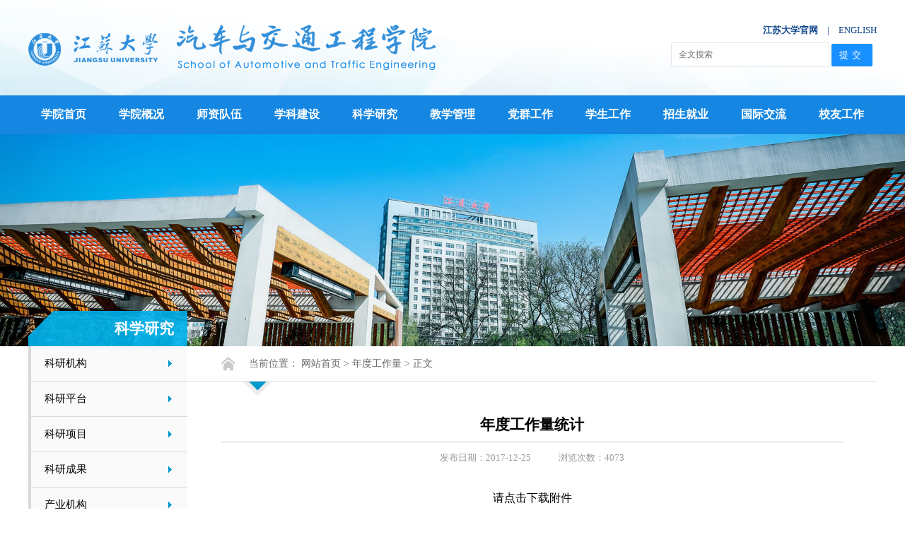

--- FILE ---
content_type: text/html
request_url: https://auto.ujs.edu.cn/info/1060/1393.htm
body_size: 6186
content:
<!DOCTYPE html PUBLIC "-//W3C//DTD XHTML 1.0 Transitional//EN" "http://www.w3.org/TR/xhtml1/DTD/xhtml1-transitional.dtd">
<html xmlns="http://www.w3.org/1999/xhtml">
<head>
<meta http-equiv="Content-Type" content="text/html; charset=UTF-8" />
<link rel="stylesheet" type="text/css" href="../../dfiles/6934/qcxy/css.css">
<title>年度工作量统计-江苏大学汽车与交通工程学院</title><meta name="pageType" content="3">
<meta name="pageTitle" content="年度工作量统计">
<META Name="keywords" Content="江苏汽车学院,年度工作量,年度工作量统计" />
<META Name="description" Content="汽车与交通工程学院专利核对	汽车学院论文核对表（科技处核对后版）	2016年1-11月汽车PCT工作量统计清单 " />

<!--Announced by Visual SiteBuilder 9-->
<link rel="stylesheet" type="text/css" href="../../_sitegray/_sitegray_d.css" />
<script language="javascript" src="../../_sitegray/_sitegray.js"></script>
<!-- CustomerNO:77656262657232307764465753565742000100044655 -->
<link rel="stylesheet" type="text/css" href="../../old/content5.vsb.css" />
<script type="text/javascript" src="/system/resource/js/counter.js"></script>
<script type="text/javascript">_jsq_(1060,'/old/content5.jsp',1393,1362268910)</script>
</head>

<body>
<table width="100%" border="0" align="center" cellpadding="0" cellspacing="0" background="../../dfiles/6934/qcxy/images2020/46.jpg" style="width:100%;height:135;overflow:hidden;background-position: center center;background-size: cover;">
  <tr>
    <td height="135"><table width="1200" border="0" align="center" cellpadding="0" cellspacing="0">
      <tr>
        <td width="769"><img src="../../dfiles/6934/qcxy/images2020/41.png" width="581" height="73" /></td>
        <td>
          <table width="291" border="0" align="right" cellpadding="0" cellspacing="0">
          <tr>
            <td height="30" align="right" valign="top" class=" color0D4589"><a href="http://www.ujs.edu.cn" target="_blank" class="cuti color0D4589">江苏大学官网</a>　|　<a href="https://auto.ujs.edu.cn/ywb/Home.htm" class=" color0D4589">ENGLISH</a></td>
          </tr>
          <tr>
            <td height="37"><!-- 3.1.3版本 -->



<script language="javascript" src="/system/resource/js/base64.js"></script><script language="javascript" src="/system/resource/js/jquery/jquery-latest.min.js"></script><script language="javascript" src="/system/resource/vue/vue.js"></script><script language="javascript" src="/system/resource/vue/bluebird.min.js"></script><script language="javascript" src="/system/resource/vue/axios.js"></script><script language="javascript" src="/system/resource/vue/polyfill.js"></script><script language="javascript" src="/system/resource/vue/token.js"></script><LINK href="/system/resource/vue/static/element/index.css" type="text/css" rel="stylesheet"><script language="javascript" src="/system/resource/vue/static/element/index.js"></script><script language="javascript" src="/system/resource/vue/static/public.js"></script><script language="javascript" src="/system/resource/openapp/search/js/containsHtmlTags.js"></script><script language="javascript" src="/system/resource/openapp/search/layui/layui.js"></script><style>
    #appu0 .qwss{
        height: 31px;
        font-size: 12px;
        min-width: 210px;
        max-width: 600px;
        width: 60%;
        margin-top: -15px;
        outline: none;
        padding-left: 10px;
        border-radius: 2px;
        border: 1px solid #e4e7ed;}
    #appu0 .tj{
        padding-left: 6px;
        letter-spacing: 5px;
        color: white;
        min-width: 53px;
        max-width: 150px;
        height: 32px;
        border: 0;
        border-radius: 2px;
        background-color: #1890FF;
        position: relative;
        top: 1px;
        width: 20%;
        margin-top: -15px;}
</style>
<div id="divu0"></div>
<script type="text/html" id="htmlu0">
    <div id="appu0">
        <div v-if="!isError">
            <input type="text" class="qwss" placeholder="全文搜索" autocomplete=off v-model=query.keyWord @keyup.enter="onSubmit">
            <input class="tj" name="submit_button" type="button" value="提交" v-on:click="onSubmit()"/>
        </div>
        <div v-if="isError" style="color: #b30216; font-size:18px;text-align: center;padding:20px;">
            应用维护中！
        </div>
    </div>
</script>
<script>
    $("#divu0").html($("#htmlu0").text());
</script>
<script>
    var appOwner = "1362268910";
    var token = 'tourist';
    var urlPrefix = "/aop_component/";

    jQuery.support.cors = true;
    $.ajaxSetup({
        beforeSend: function (request, settings) {
            request.setRequestHeader("Authorization", token);
            request.setRequestHeader("owner", appOwner);
        }
    });

    new Vue({
        el: "#appu0",
        data: function () {
            return {
                query: {
                    keyWord: "",//搜索关键词
                    owner: appOwner,
                    token: token,
                    urlPrefix: urlPrefix,
                    lang:"i18n_zh_CN"
                },
                isError: false
            }
        },
        mounted: function () {
            var _this = this;
            // _this.init();
        },
        methods: {
            init: function(){
                $.ajax({
                    url: "/aop_component//webber/search/test",
                    type: "get",
                    success: function (response) {
                        if (response.code == "0000") {
                        } else if (response.code == "220") {
                            _this.isError = true;
                            console.log(response);
                        } else if (!response.code) {
                            _this.isError = true;
                            console.log(response);
                        }
                    },
                    error: function (response) {
                        _this.isError = true;
                    }
                });
            },
            onSubmit: function (e) {
                var url = "/aop_views/search/modules/resultpc/soso.html";
                if ("10" == "1" || "10" == "2") {
                    url = "" + url;
                }
                var _this = this;
                var query = _this.query;
                if (url.indexOf("?") > -1) {
                    url = url.split("?")[0];
                }
                if (query.keyWord) {
                    var query = new Base64().encode(JSON.stringify(query));
                    window.open(url + "?query=" + query);
                } else {
                    alert("请填写搜索内容")
                }
            },
        }
    })
</script>

<script>
   var appElementu0 = document.querySelector("#appu0");
   if (appElementu0 && appElementu0.__vue__) {

   } else {
      $("#divu0").html($("#htmlu0").text());
      var appOwner = "1362268910";   
      var urlPrefix = "/aop_component/";
      var ifLogin="";
      var token = ifLogin=='true'?gettoken(10, true).trim():'tourist';
      if (containsHtmlTags(token) || !token) { 
         token = 'tourist';
      }
      jQuery.support.cors = true;
      $.ajaxSetup({
        beforeSend: function (request, settings) {
            request.setRequestHeader("Authorization", token);
            request.setRequestHeader("owner", appOwner);
        }
      });
      var queryInfou0 = {
        query: {
            keyWord: "",//搜索关键词
            owner: appOwner,
            token: token,
            urlPrefix: urlPrefix,
            lang:"i18n_zh_CN"
        },
        isError: false
      };
      function keyUpFunu0(e){
        var theEvent = e || window.event;
        var keyCode = theEvent.keyCode || theEvent.which || theEvent.charCode;
        if(keyCode == 13){
          onSubmitu0();
        }
      };

      function onSubmitu0(e) {
        queryInfou0.query.keyWord= $("#appu0  .qwss").val();
        
        var url = "/aop_views/search/modules/resultpc/soso.html";      
        if ("10" == "1" || "10" == "2") {
           url = "" + url;
        }
        var query = queryInfou0.query;
        if (url.indexOf("?") > -1) {
            url = url.split("?")[0];
        }
        if (query.keyWord) {
            var query = new Base64().encode(JSON.stringify(query));
            window.open(url + "?query=" + query);
        } else {
            alert("请填写搜索内容")
        }
      };
   }
</script></td>
          </tr>
        </table></td>
        </tr>
    </table></td>
  </tr>
</table>
<table width="100%" border="0" align="center" cellpadding="0" cellspacing="0">
  <tr>
    <td height="55" bgcolor="#1586E1"><style type="text/css">        
table tr.kk:hover{background-color: #1170BD;}
table td.kkk:hover{background-color: #1170BD;}    
</style>
<table width="1210" border="0" align="center" cellpadding="0" cellspacing="0">
      <tr>
        <td width="110" height="55" align="center" class="p12 cuti kkk"><a href="/index.htm" class="white">学院首页</a></td>
        <td width="110" height="55" align="center" class="p12 cuti kkk"><div class="container1"><a href="/xygk/xyjj.htm" class="white">学院概况</a><div class="menus">
                      <table width="113" border="0" cellspacing="0" cellpadding="0">
                        <tr>
                          <td height="18" align="center"><img src="/dfiles/6934/qcxy/images2020/kb.png" width="113" height="18" /></td>
  </tr>
</table>
                      <table width="113" border="0" cellspacing="0" cellpadding="0">
                        <tr>
                          <td width="95" bgcolor="#1586E1"><table width="100" border="0" align="center" cellpadding="0" cellspacing="0">
                            <tr>
                              <td height="1"></td>
                            </tr>
                          </table>
                            <table width="113" border="0" align="center" cellpadding="0" cellspacing="0">
                            <tr class="kk">
                              <td height="37" align="center"><a href="/xygk/xyjj.htm" class="white p11"><font color="#ffffff">学院简介</font></a></td>
                              </tr>
                            <tr class="kk">
                              <td height="37" align="center"><a href="/xygk/lsyg.htm" class="white p11"><font color="#ffffff">历史沿革</font></a></td>
                              </tr>
                            <tr class="kk">
                              <td height="37" align="center"><a href="/xygk/xrld.htm" class="white p11"><font color="#ffffff">现任领导</font></a></td>
                              </tr>
                            <tr class="kk">
                              <td height="37" align="center"><a href="/xygk/jgsz.htm" class="white p11"><font color="#ffffff">机构设置</font></a></td>
                              </tr>
                            </table>
                            <table width="100" border="0" align="center" cellpadding="0" cellspacing="0">
                              <tr>
                                <td height="1"></td>
                              </tr>
                            </table></td>
                        </tr>
                </table>
              </div>
          </div></td>
        <td width="110" height="55" align="center" class="p12 cuti kkk"><div class="container1"><a href="/szdw/bd/clgcxk.htm" class="white">师资队伍</a>
          <div class="menus">
        <table width="113" border="0" cellspacing="0" cellpadding="0">
                        <tr>
                          <td height="18" align="center"><img src="/dfiles/6934/qcxy/images2020/kb.png" width="160" height="18" /></td>
  </tr>
</table>
                      <table width="160" border="0" cellspacing="0" cellpadding="0">
                        <tr>
                          <td width="95" bgcolor="#1586E1"><table width="100" border="0" align="center" cellpadding="0" cellspacing="0">
                            <tr>
                              <td height="1"></td>
                            </tr>
                          </table>
                            <table width="160" border="0" align="center" cellpadding="0" cellspacing="0">
                            <tr class="kk">
                              <td height="37" align="center"><a href="/szdw/bd.htm" class="white p11"><font color="#ffffff">博士生导师</font></a></td>
                              </tr>
                            <tr class="kk">
                              <td height="37" align="center"><a href="/szdw/sd.htm" class="white p11"><font color="#ffffff">硕士生导师</font></a></td>
                              </tr>
                            <tr class="kk">
                              <td height="37" align="center"><a href="/szdw/zzyg.htm" class="white p11"><font color="#ffffff">在职员工</font></a></td>
                              </tr>
                            <tr class="kk">
                              <td height="37" align="center"><a href="/szdw/rctd.htm" class="white p11"><font color="#ffffff">人才团队</font></a></td>
                              </tr>
                            </table>
                            <table width="100" border="0" align="center" cellpadding="0" cellspacing="0">
                              <tr>
                                <td height="1"></td>
                              </tr>
                            </table></td>
                        </tr>
                </table>
        </div></div></td>
        <td width="110" height="55" align="center" class="p12 cuti kkk"><div class="container1"><a href="/xkjs/xksz.htm" class="white">学科建设</a>
          <div class="menus">
                      <table width="113" border="0" cellspacing="0" cellpadding="0">
                        <tr>
                          <td height="18" align="center"><img src="/dfiles/6934/qcxy/images2020/kb.png" width="155" height="18" /></td>
  </tr>
</table>
                <table width="155" border="0" cellspacing="0" cellpadding="0">
                        <tr>
                          <td width="95" bgcolor="#1586E1"><table width="100" border="0" align="center" cellpadding="0" cellspacing="0">
                            <tr>
                              <td height="1"></td>
                            </tr>
                          </table>
                            <table width="155" border="0" align="center" cellpadding="0" cellspacing="0">
                            <tr class="kk">
                              <td height="37" align="center"><a href="/xkjs/xksz.htm" class="white p11"><font color="#ffffff">学科设置</font></a></td>
                              </tr>
                            <tr class="kk">
                              <td height="37" align="center"><a href="/xkjs/ssxwsqd.htm" class="white p11"><font color="#ffffff">硕士学位授权点</font></a></td>
                              </tr>
                            <tr class="kk">
                              <td height="37" align="center"><a href="/xkjs/bsxwsqd.htm" class="white p11"><font color="#ffffff">博士学位授权点</font></a></td>
                              </tr>
                            <tr class="kk">
                              <td height="37" align="center"><a href="/xkjs/ysxkjs.htm" class="white p11"><font color="#ffffff">优势学科建设</font></a></td>
                              </tr>
                            
                            <tr class="kk">
                              <td height="37" align="center"><a href="/xkjs/qyyjsgzz.htm" class="white p11"><font color="#ffffff">企业研究生工作站</font></a></td>
                            </tr>
                            </table>
                            <table width="100" border="0" align="center" cellpadding="0" cellspacing="0">
                              <tr>
                                <td height="1"></td>
                              </tr>
                            </table></td>
                        </tr>
                </table>
          </div>
          </div></td>
        <td width="110" height="55" align="center" class="p12 cuti kkk"><div class="container1"><a href="/kxyj/kyjg.htm" class="white">科学研究</a><div class="menus">
                <table width="130" border="0" cellspacing="0" cellpadding="0">
                        <tr>
                          <td height="18" align="center"><img src="/dfiles/6934/qcxy/images2020/kb.png" width="130" height="18" /></td>
  </tr>
</table>
                      <table width="130" border="0" cellspacing="0" cellpadding="0">
                        <tr>
                          <td width="95" bgcolor="#1586E1"><table width="100" border="0" align="center" cellpadding="0" cellspacing="0">
                            <tr>
                              <td height="1"></td>
                            </tr>
                          </table>
                            <table width="130" border="0" align="center" cellpadding="0" cellspacing="0">
                            <tr class="kk">
                              <td height="37" align="center"><a href="/kxyj/kyjg.htm" class="white p11"><font color="#ffffff">科研机构</font></a></td>
                              </tr>
                            <tr class="kk">
                              <td height="37" align="center"><a href="/kxyj/kypt.htm" class="white p11"><font color="#ffffff">科研平台</font></a></td>
                              </tr>
                            <tr class="kk">
                              <td height="37" align="center"><a href="/kxyj/kyxm.htm" class="white p11"><font color="#ffffff">科研项目</font></a></td>
                              </tr>
                            <tr class="kk">
                              <td height="37" align="center"><a href="/kxyj/kycg.htm" class="white p11"><font color="#ffffff">科研成果</font></a></td>
                              </tr>
                            <tr class="kk">
                              <td height="37" align="center"><a href="/kxyj/cyjg.htm" class="white p11"><font color="#ffffff">产业机构</font></a></td>
                            </tr>
                            <tr class="kk">
                              <td height="37" align="center"><a href="/kxyj/kfjj.htm" class="white p11"><font color="#ffffff">开放基金</font></a></td>
                            </tr>
                            <tr class="kk">
                              <td height="37" align="center"><a href="/kxyj/kyzc.htm" class="white p11"><font color="#ffffff">科研政策</font></a></td>
                            </tr>
                            <tr class="kk">
                              <td height="37" align="center"><a href="/kxyj/zlxz.htm" class="white p11"><font color="#ffffff">资料下载</font></a></td>
                            </tr>
                            <tr class="kk">
                              <td height="37" align="center"><a href="/kxyj/wwqksm.htm" class="white p11"><font color="#ffffff">外文期刊书目</font></a></td>
                            </tr>
                            <tr class="kk">
                              <td height="37" align="center"><a href="/kxyj/kjdt.htm" class="white p11"><font color="#ffffff">科技动态</font></a></td>
                            </tr>
                            <tr class="kk">
                              <td height="37" align="center"><a href="/kxyj/ndgzl.htm" class="white p11"><font color="#ffffff">
年度工作量</font></a></td>
                            </tr>
                            <tr class="kk">
                              <td height="37" align="center"><a href="/kxyj/gjsbjl.htm" class="white p11"><font color="#ffffff">国基申报交流</font></a></td>
                            </tr>
                            <tr class="kk">
                              <td height="37" align="center"><a href="/kxyj/kynb.htm" class="white p11"><font color="#ffffff">科研年报</font></a></td>
                            </tr>
                            </table>
                            <table width="100" border="0" align="center" cellpadding="0" cellspacing="0">
                              <tr>
                                <td height="1"></td>
                              </tr>
                            </table></td>
                        </tr>
                </table>
              </div>
          </div></td>
        <td width="110" height="55" align="center" class="p12 cuti kkk"><div class="container1"><a href="/jxgl/zyjs.htm" class="white">教学管理</a><div class="menus">
                <table width="140" border="0" cellspacing="0" cellpadding="0">
                        <tr>
                          <td height="18" align="center"><img src="/dfiles/6934/qcxy/images2020/kb.png" width="140" height="18" /></td>
  </tr>
</table>
                <table width="140" border="0" cellspacing="0" cellpadding="0">
                        <tr>
                          <td width="140" bgcolor="#1586E1"><table width="100" border="0" align="center" cellpadding="0" cellspacing="0">
                            <tr>
                              <td height="1"></td>
                            </tr>
                          </table>
                            <table width="140" border="0" align="center" cellpadding="0" cellspacing="0">
                            <tr class="kk">
                              <td height="37" align="center"><a href="/jxgl/zyjs.htm" class="white p11"><font color="#ffffff">专业建设</font></a></td>
                              </tr>
                            <tr class="kk">
                              <td height="37" align="center"><a href="/jxgl/kcjs.htm" class="white p11"><font color="#ffffff">课程建设</font></a></td>
                              </tr>
                            <tr class="kk">
                              <td height="37" align="center"><a href="/jxgl/jxcg.htm" class="white p11"><font color="#ffffff">教学成果</font></a></td>
                              </tr>
                            <tr class="kk">
                              <td height="37" align="center"><a href="/jxgl/gzzd.htm" class="white p11"><font color="#ffffff">规章制度</font></a></td>
                              </tr>
                            <tr class="kk">
                              <td height="37" align="center"><a href="/jxgl/zyrzypg.htm" class="white p11"><font color="#ffffff">专业认证与评估</font></a></td>
                            </tr>
                            <tr class="kk">
                              <td height="37" align="center"><a href="/jxgl/sjsxjd.htm" class="white p11"><font color="#ffffff">实践实习基地</font></a></td>
                            </tr>
                            <tr class="kk">
                              <td height="37" align="center"><a href="/jxgl/cyxz.htm" class="white p11"><font color="#ffffff">
常用下载</font></a></td>
                            </tr>
                            </table>
                            <table width="100" border="0" align="center" cellpadding="0" cellspacing="0">
                              <tr>
                                <td height="1"></td>
                              </tr>
                            </table></td>
                        </tr>
                </table>
              </div>
          </div></td>
        <td width="110" height="55" align="center" class="p12 cuti kkk"><div class="container1"><a href="/dqgz/zzjg.htm" class="white">党群工作</a>
          <div class="menus">
                <table width="130" border="0" cellspacing="0" cellpadding="0">
                        <tr>
                          <td height="18" align="center"><img src="/dfiles/6934/qcxy/images2020/kb.png" width="130" height="18" /></td>
  </tr>
</table>
                <table width="130" border="0" cellspacing="0" cellpadding="0">
                        <tr>
                          <td width="95" bgcolor="#1586E1"><table width="100" border="0" align="center" cellpadding="0" cellspacing="0">
                            <tr>
                              <td height="1"></td>
                            </tr>
                          </table>
                            <table width="130" border="0" align="center" cellpadding="0" cellspacing="0">
                            <tr class="kk">
                              <td height="37" align="center"><a href="/dqgz/zzjg.htm" class="white p11"><font color="#ffffff">组织机构</font></a></td>
                              </tr>
                            <tr class="kk">
                              <td height="37" align="center"><a href="/list5.jsp?urltype=tree.TreeTempUrl&wbtreeid=1280" class="white p11"><font color="#ffffff">党的建设</font></a></td>
                              </tr>
                            <tr class="kk">
                              <td height="37" align="center"><a href="/list5.jsp?urltype=tree.TreeTempUrl&wbtreeid=1071" class="white p11"><font color="#ffffff">统战工作</font></a></td>
                              </tr>
                            <tr class="kk">
                              <td height="37" align="center"><a href="/list5.jsp?urltype=tree.TreeTempUrl&wbtreeid=1073" class="white p11"><font color="#ffffff">分工会工作</font></a></td>
                              </tr>
                            <tr class="kk">
                              <td height="37" align="center"><a href="/list5.jsp?urltype=tree.TreeTempUrl&wbtreeid=1070" class="white p11"><font color="#ffffff">关工委工作</font></a></td>
                            </tr>
                            </table>
                            <table width="100" border="0" align="center" cellpadding="0" cellspacing="0">
                              <tr>
                                <td height="1"></td>
                              </tr>
                            </table></td>
                        </tr>
                </table>
          </div>
          </div></td>
        <td width="110" height="55" align="center" class="p12 cuti kkk"><div class="container1"><a href="/list5.jsp?urltype=tree.TreeTempUrl&wbtreeid=1281" class="white">学生工作</a>
          <div class="menus">
                      <table width="130" border="0" cellspacing="0" cellpadding="0">
                        <tr>
                          <td height="18" align="center"><img src="/dfiles/6934/qcxy/images2020/kb.png" width="130" height="18" /></td>
  </tr>
</table>
                      <table width="130" border="0" cellspacing="0" cellpadding="0">
                        <tr>
                          <td width="95" bgcolor="#1586E1"><table width="100" border="0" align="center" cellpadding="0" cellspacing="0">
                            <tr>
                              <td height="1"></td>
                            </tr>
                          </table>
                            <table width="130" border="0" align="center" cellpadding="0" cellspacing="0">
                            <tr class="kk">
                              <td height="37" align="center"><a href="/list5.jsp?urltype=tree.TreeTempUrl&wbtreeid=1281" class="white p11"><font color="#ffffff">学工动态</font></a></td>
                            </tr>
                            <tr class="kk">
                              <td height="37" align="center"><a href="/xsgz/jyzd.htm" class="white p11"><font color="#ffffff">就业指导</font></a></td>
                              </tr>
                            <tr class="kk">
                              <td height="37" align="center"><a href="/xsgz/jzxj.htm" class="white p11"><font color="#ffffff">奖助学金</font></a></td>
                              </tr>
                            <tr class="kk">
                              <td height="37" align="center"><a href="/list5.jsp?urltype=tree.TreeTempUrl&wbtreeid=1077" class="white p11"><font color="#ffffff">团学组织</font></a></td>
                              </tr>
                            <tr class="kk">
                              <td height="37" align="center"><a href="/xsgz/xyds.htm" class="white p11"><font color="#ffffff">学业导师</font></a></td>
                              </tr>
                            <tr class="kk">
                              <td height="37" align="center"><a href="/xsgz/cxcy.htm" class="white p11"><font color="#ffffff">创新创业</font></a></td>
                            </tr>                           
                            </table>
                            <table width="100" border="0" align="center" cellpadding="0" cellspacing="0">
                              <tr>
                                <td height="1"></td>
                              </tr>
                            </table></td>
                        </tr>
                </table>
          </div>
          </div></td>
        <td width="110" height="55" align="center" class="p12 cuti kkk"><div class="container1"><a href="/zsjy/bkszs.htm" class="white">招生就业</a><div class="menus">
                      <table width="113" border="0" cellspacing="0" cellpadding="0">
                        <tr>
                          <td height="18" align="center"><img src="/dfiles/6934/qcxy/images2020/kb.png" width="113" height="18" /></td>
  </tr>
</table>
                      <table width="113" border="0" cellspacing="0" cellpadding="0">
                        <tr>
                          <td width="95" bgcolor="#1586E1"><table width="100" border="0" align="center" cellpadding="0" cellspacing="0">
                            <tr>
                              <td height="1"></td>
                            </tr>
                          </table>
                            <table width="113" border="0" align="center" cellpadding="0" cellspacing="0">
                            <tr class="kk">
                              <td height="37" align="center"><a href="/zsjy/bkszs.htm" class="white p11"><font color="#ffffff">本科生招生</font></a></td>
                              </tr>
                            <tr class="kk">
                              <td height="37" align="center"><a href="/zsjy/yjszs.htm" class="white p11"><font color="#ffffff">研究生招生</font></a></td>
                              </tr>
                            <tr class="kk">
                              <td height="37" align="center"><a href="/zsjy/jyxx.htm" class="white p11"><font color="#ffffff">就业信息</font></a></td>
                              </tr>
                            <tr class="kk">
                              <td height="37" align="center"><a href="/zsjy/shhz.htm" class="white p11"><font color="#ffffff">社会合作</font></a></td>
                              </tr>
                            </table>
                            <table width="100" border="0" align="center" cellpadding="0" cellspacing="0">
                              <tr>
                                <td height="1"></td>
                              </tr>
                            </table></td>
                        </tr>
                </table>
              </div>
          </div></td>
        <td width="110" height="55" align="center" class="p12 cuti kkk"><div class="container1"><a href="/gjjl/cg_cjxm.htm" class="white">国际交流</a><div class="menus">
                      <table width="113" border="0" cellspacing="0" cellpadding="0">
                        <tr>
                          <td height="18" align="center"><img src="/dfiles/6934/qcxy/images2020/kb.png" width="176" height="18" /></td>
  </tr>
</table>
                <table width="176" border="0" cellspacing="0" cellpadding="0">
                        <tr>
                          <td width="95" bgcolor="#1586E1"><table width="100" border="0" align="center" cellpadding="0" cellspacing="0">
                            <tr>
                              <td height="1"></td>
                            </tr>
                          </table>
                            <table width="176" border="0" align="center" cellpadding="0" cellspacing="0">
                            <tr class="kk">
                              <td height="37" align="center"><a href="/gjjl/cg_cjxm.htm" class="white p11"><font color="#ffffff">出国、出境项目</font></a></td>
                              </tr>
                            <tr class="kk">
                              <td height="37" align="center"><a href="/gjjl/cg_cjzzzc.htm" class="white p11"><font color="#ffffff">出国、出境资助政策</font></a></td>
                              </tr>
                            <tr class="kk">
                              <td height="37" align="center"><a href="/gjjl/cg_cjsqlc.htm" class="white p11"><font color="#ffffff">出国、出境申请流程</font></a></td>
                              </tr>
                            <tr class="kk">
                              <td height="37" align="center"><a href="/gjjl/xgwjxz.htm" class="white p11"><font color="#ffffff">相关文件下载</font></a></td>
                              </tr>
                            </table>
                            <table width="100" border="0" align="center" cellpadding="0" cellspacing="0">
                              <tr>
                                <td height="1"></td>
                              </tr>
                            </table></td>
                        </tr>
                </table>
              </div>
          </div></td>
        <td width="110" height="55" align="center" class="p12 cuti kkk"><div class="container1"><a href="/xygz/xyfc.htm" class="white">校友工作</a><div class="menus">
                      <table width="130" border="0" cellspacing="0" cellpadding="0">
                        <tr>
                          <td height="18" align="center"><img src="/dfiles/6934/qcxy/images2020/kb.png" width="130" height="18" /></td>
  </tr>
</table>
                      <table width="130" border="0" cellspacing="0" cellpadding="0">
                        <tr>
                          <td width="95" bgcolor="#1586E1"><table width="100" border="0" align="center" cellpadding="0" cellspacing="0">
                            <tr>
                              <td height="1"></td>
                            </tr>
                          </table>
                            <table width="130" border="0" align="center" cellpadding="0" cellspacing="0">
                            <tr class="kk">
                              <td height="37" align="center"><a href="/xygz/xyfc.htm" class="white p11"><font color="#ffffff">校友风采</font></a></td>
                            </tr>
                            <tr class="kk">
                              <td height="37" align="center"><a href="/list5.jsp?urltype=tree.TreeTempUrl&wbtreeid=1289" class="white p11"><font color="#ffffff">工作动态</font></a></td>
                              </tr>
                            <tr class="kk">
                              <td height="37" align="center"><a href="/xygz/xyhjs.htm" class="white p11"><font color="#ffffff">校友会建设</font></a></td>
                              </tr>
                              </table>
                            <table width="100" border="0" align="center" cellpadding="0" cellspacing="0">
                              <tr>
                                <td height="1"></td>
                              </tr>
                            </table></td>
                        </tr>
                </table>
          </div>
          </div></td>
      </tr>
    </table>
    <script language="JavaScript" src="/dfiles/6934/qcxy/js2020/jquery-1.7.2.min.js" type="text/javascript"></script><script language="javascript">
    $('.container1').hover(function(){
        $(this).children(".menus").slideDown(200);  
    },function(){
        $(this).children(".menus").slideUp(200);
    });
    $('table.menu-items td').hover(function(){
        $(this).css('background-color','#CDDCEC');
    },function(){
        $(this).css('background-color','#FFF'); 
    });
</script>
</td>
  </tr>
</table>
<table width="100%" border="0" align="center" cellpadding="0" cellspacing="0" background="../../dfiles/6934/qcxy/images2020/4.jpg" style="width:100%;height:300;overflow:hidden;background-position: center center;background-size: cover;">
  <tr>
    <td height="300" valign="bottom"><table width="1200" border="0" align="center" cellpadding="0" cellspacing="0">
      <tr>
        <td><table width="225" border="0" cellspacing="0" cellpadding="0" background="../../dfiles/6934/qcxy/images2020/62.png">
          <tr>
            <td height="50"><table width="206" border="0" cellspacing="0" cellpadding="0">
              <tr>
                <td align="right" class="p16 cuti white">科学研究</td>
              </tr>
            </table></td>
          </tr>
        </table></td>
      </tr>
    </table></td>
  </tr>
</table>
<table width="100%" border="0" align="center" cellpadding="0" cellspacing="0">
  <tr>
    <td height="572" valign="top"><table width="1200" border="0" align="center" cellpadding="0" cellspacing="0">
        <tr>
          <td width="225" height="526" valign="top"><table width="225" border="0" align="center" cellpadding="0" cellspacing="0">
            <tr>
              <td height="25"><table width="225" border="0" cellspacing="0" cellpadding="0" background="/dfiles/6934/qcxy/images2020/61.png">
  <tr>
    <td width="225" height="50"><table width="135" border="0" align="center" cellpadding="0" cellspacing="0">
      <tr>
        <td height="10"></td>
      </tr>
    </table>
      <table width="180" border="0" align="center" cellpadding="0" cellspacing="0">
        <tr>
          <td width="155" class="p11"><a href="../../kxyj_j_/kyjg.htm" class="blank">科研机构</a></td>
          <td width="25" align="right"><img src="/dfiles/6934/qcxy/images2020/dot1.gif" width="5" height="9" /></td>
        </tr>
      </table>
      <table width="135" border="0" align="center" cellpadding="0" cellspacing="0">
        <tr>
          <td height="10"></td>
        </tr>
      </table></td>
  </tr>
</table>
<table width="225" border="0" cellspacing="0" cellpadding="0" background="/dfiles/6934/qcxy/images2020/61.png">
  <tr>
    <td width="225" height="50"><table width="135" border="0" align="center" cellpadding="0" cellspacing="0">
      <tr>
        <td height="10"></td>
      </tr>
    </table>
      <table width="180" border="0" align="center" cellpadding="0" cellspacing="0">
        <tr>
          <td width="155" class="p11"><a href="../../kxyj_j_/kypt.htm" class="blank">科研平台</a></td>
          <td width="25" align="right"><img src="/dfiles/6934/qcxy/images2020/dot1.gif" width="5" height="9" /></td>
        </tr>
      </table>
      <table width="135" border="0" align="center" cellpadding="0" cellspacing="0">
        <tr>
          <td height="10"></td>
        </tr>
      </table></td>
  </tr>
</table>
<table width="225" border="0" cellspacing="0" cellpadding="0" background="/dfiles/6934/qcxy/images2020/61.png">
  <tr>
    <td width="225" height="50"><table width="135" border="0" align="center" cellpadding="0" cellspacing="0">
      <tr>
        <td height="10"></td>
      </tr>
    </table>
      <table width="180" border="0" align="center" cellpadding="0" cellspacing="0">
        <tr>
          <td width="155" class="p11"><a href="../../kxyj_j_/kyxm.htm" class="blank">科研项目</a></td>
          <td width="25" align="right"><img src="/dfiles/6934/qcxy/images2020/dot1.gif" width="5" height="9" /></td>
        </tr>
      </table>
      <table width="135" border="0" align="center" cellpadding="0" cellspacing="0">
        <tr>
          <td height="10"></td>
        </tr>
      </table></td>
  </tr>
</table>
<table width="225" border="0" cellspacing="0" cellpadding="0" background="/dfiles/6934/qcxy/images2020/61.png">
  <tr>
    <td width="225" height="50"><table width="135" border="0" align="center" cellpadding="0" cellspacing="0">
      <tr>
        <td height="10"></td>
      </tr>
    </table>
      <table width="180" border="0" align="center" cellpadding="0" cellspacing="0">
        <tr>
          <td width="155" class="p11"><a href="../../kxyj_j_/kycg.htm" class="blank">科研成果</a></td>
          <td width="25" align="right"><img src="/dfiles/6934/qcxy/images2020/dot1.gif" width="5" height="9" /></td>
        </tr>
      </table>
      <table width="135" border="0" align="center" cellpadding="0" cellspacing="0">
        <tr>
          <td height="10"></td>
        </tr>
      </table></td>
  </tr>
</table>
<table width="225" border="0" cellspacing="0" cellpadding="0" background="/dfiles/6934/qcxy/images2020/61.png">
  <tr>
    <td width="225" height="50"><table width="135" border="0" align="center" cellpadding="0" cellspacing="0">
      <tr>
        <td height="10"></td>
      </tr>
    </table>
      <table width="180" border="0" align="center" cellpadding="0" cellspacing="0">
        <tr>
          <td width="155" class="p11"><a href="../../kxyj_j_/cyjg.htm" class="blank">产业机构</a></td>
          <td width="25" align="right"><img src="/dfiles/6934/qcxy/images2020/dot1.gif" width="5" height="9" /></td>
        </tr>
      </table>
      <table width="135" border="0" align="center" cellpadding="0" cellspacing="0">
        <tr>
          <td height="10"></td>
        </tr>
      </table></td>
  </tr>
</table>
<table width="225" border="0" cellspacing="0" cellpadding="0" background="/dfiles/6934/qcxy/images2020/61.png">
  <tr>
    <td width="225" height="50"><table width="135" border="0" align="center" cellpadding="0" cellspacing="0">
      <tr>
        <td height="10"></td>
      </tr>
    </table>
      <table width="180" border="0" align="center" cellpadding="0" cellspacing="0">
        <tr>
          <td width="155" class="p11"><a href="../../kxyj_j_/kfjj.htm" class="blank">开放基金</a></td>
          <td width="25" align="right"><img src="/dfiles/6934/qcxy/images2020/dot1.gif" width="5" height="9" /></td>
        </tr>
      </table>
      <table width="135" border="0" align="center" cellpadding="0" cellspacing="0">
        <tr>
          <td height="10"></td>
        </tr>
      </table></td>
  </tr>
</table>
<table width="225" border="0" cellspacing="0" cellpadding="0" background="/dfiles/6934/qcxy/images2020/61.png">
  <tr>
    <td width="225" height="50"><table width="135" border="0" align="center" cellpadding="0" cellspacing="0">
      <tr>
        <td height="10"></td>
      </tr>
    </table>
      <table width="180" border="0" align="center" cellpadding="0" cellspacing="0">
        <tr>
          <td width="155" class="p11"><a href="../../kxyj_j_/kyzc.htm" class="blank">科研政策</a></td>
          <td width="25" align="right"><img src="/dfiles/6934/qcxy/images2020/dot1.gif" width="5" height="9" /></td>
        </tr>
      </table>
      <table width="135" border="0" align="center" cellpadding="0" cellspacing="0">
        <tr>
          <td height="10"></td>
        </tr>
      </table></td>
  </tr>
</table>
<table width="225" border="0" cellspacing="0" cellpadding="0" background="/dfiles/6934/qcxy/images2020/61.png">
  <tr>
    <td width="225" height="50"><table width="135" border="0" align="center" cellpadding="0" cellspacing="0">
      <tr>
        <td height="10"></td>
      </tr>
    </table>
      <table width="180" border="0" align="center" cellpadding="0" cellspacing="0">
        <tr>
          <td width="155" class="p11"><a href="../../kxyj_j_/zlxz.htm" class="blank">资料下载</a></td>
          <td width="25" align="right"><img src="/dfiles/6934/qcxy/images2020/dot1.gif" width="5" height="9" /></td>
        </tr>
      </table>
      <table width="135" border="0" align="center" cellpadding="0" cellspacing="0">
        <tr>
          <td height="10"></td>
        </tr>
      </table></td>
  </tr>
</table>
<table width="225" border="0" cellspacing="0" cellpadding="0" background="/dfiles/6934/qcxy/images2020/61.png">
  <tr>
    <td width="225" height="50"><table width="135" border="0" align="center" cellpadding="0" cellspacing="0">
      <tr>
        <td height="10"></td>
      </tr>
    </table>
      <table width="180" border="0" align="center" cellpadding="0" cellspacing="0">
        <tr>
          <td width="155" class="p11"><a href="../../kxyj_j_/wwqksm.htm" class="blank">外文期刊书目</a></td>
          <td width="25" align="right"><img src="/dfiles/6934/qcxy/images2020/dot1.gif" width="5" height="9" /></td>
        </tr>
      </table>
      <table width="135" border="0" align="center" cellpadding="0" cellspacing="0">
        <tr>
          <td height="10"></td>
        </tr>
      </table></td>
  </tr>
</table>
<table width="225" border="0" cellspacing="0" cellpadding="0" background="/dfiles/6934/qcxy/images2020/61.png">
  <tr>
    <td width="225" height="50"><table width="135" border="0" align="center" cellpadding="0" cellspacing="0">
      <tr>
        <td height="10"></td>
      </tr>
    </table>
      <table width="180" border="0" align="center" cellpadding="0" cellspacing="0">
        <tr>
          <td width="155" class="p11"><a href="../../kxyj_j_/kjdt.htm" class="blank">科技动态</a></td>
          <td width="25" align="right"><img src="/dfiles/6934/qcxy/images2020/dot1.gif" width="5" height="9" /></td>
        </tr>
      </table>
      <table width="135" border="0" align="center" cellpadding="0" cellspacing="0">
        <tr>
          <td height="10"></td>
        </tr>
      </table></td>
  </tr>
</table>
<table width="225" border="0" cellspacing="0" cellpadding="0" background="/dfiles/6934/qcxy/images2020/61.png">
  <tr>
    <td width="225" height="50"><table width="135" border="0" align="center" cellpadding="0" cellspacing="0">
      <tr>
        <td height="10"></td>
      </tr>
    </table>
      <table width="180" border="0" align="center" cellpadding="0" cellspacing="0">
        <tr>
          <td width="155" class="p11"><a href="../../kxyj_j_/ndgzl.htm" class="blank">年度工作量</a></td>
          <td width="25" align="right"><img src="/dfiles/6934/qcxy/images2020/dot1.gif" width="5" height="9" /></td>
        </tr>
      </table>
      <table width="135" border="0" align="center" cellpadding="0" cellspacing="0">
        <tr>
          <td height="10"></td>
        </tr>
      </table></td>
  </tr>
</table>
<table width="225" border="0" cellspacing="0" cellpadding="0" background="/dfiles/6934/qcxy/images2020/61.png">
  <tr>
    <td width="225" height="50"><table width="135" border="0" align="center" cellpadding="0" cellspacing="0">
      <tr>
        <td height="10"></td>
      </tr>
    </table>
      <table width="180" border="0" align="center" cellpadding="0" cellspacing="0">
        <tr>
          <td width="155" class="p11"><a href="../../kxyj_j_/gjsbjl.htm" class="blank">国基申报交流</a></td>
          <td width="25" align="right"><img src="/dfiles/6934/qcxy/images2020/dot1.gif" width="5" height="9" /></td>
        </tr>
      </table>
      <table width="135" border="0" align="center" cellpadding="0" cellspacing="0">
        <tr>
          <td height="10"></td>
        </tr>
      </table></td>
  </tr>
</table>
<table width="225" border="0" cellspacing="0" cellpadding="0" background="/dfiles/6934/qcxy/images2020/61.png">
  <tr>
    <td width="225" height="50"><table width="135" border="0" align="center" cellpadding="0" cellspacing="0">
      <tr>
        <td height="10"></td>
      </tr>
    </table>
      <table width="180" border="0" align="center" cellpadding="0" cellspacing="0">
        <tr>
          <td width="155" class="p11"><a href="../../kxyj_j_/kynb.htm" class="blank">科研年报</a></td>
          <td width="25" align="right"><img src="/dfiles/6934/qcxy/images2020/dot1.gif" width="5" height="9" /></td>
        </tr>
      </table>
      <table width="135" border="0" align="center" cellpadding="0" cellspacing="0">
        <tr>
          <td height="10"></td>
        </tr>
      </table></td>
  </tr>
</table>
</td>
            </tr>
          </table>
            <table width="135" border="0" align="center" cellpadding="0" cellspacing="0">
              <tr>
                <td height="25"></td>
              </tr>
          </table>
            <table width="225" border="0" align="center" cellpadding="0" cellspacing="0">
              <tr>
                <td width="22" height="40"><img src="../../dfiles/6934/qcxy/images2020/66.png" width="6" height="18" /></td>
                <td width="203" class="p15 cuti color0099cc">优势资源平台</td>
              </tr>
          </table>
            <table width="135" border="0" align="center" cellpadding="0" cellspacing="0">
              <tr>
                <td height="15"></td>
              </tr>
          </table>
            <table width="225" border="0" align="center" cellpadding="0" cellspacing="0">
              <tr>
                <td height="25"><table width="135" border="0" align="center" cellpadding="0" cellspacing="0">
              <tr>
                <td height="18"><a href="http://xnfz.ujs.edu.cn/"><img src="/dfiles/6934/qcxy/images2020/67.jpg" width="225" height="94" border="0" /></a></td>
              </tr>
          </table>
            <table width="135" border="0" align="center" cellpadding="0" cellspacing="0">
              <tr>
                <td height="8"></td>
              </tr>
            </table>
            <table width="135" border="0" align="center" cellpadding="0" cellspacing="0">
              <tr>
                <td height="18"><a href="/info/1008/2886.htm"><img src="/dfiles/6934/qcxy/images2020/68.jpg" width="225" height="94" border="0" /></a></td>
              </tr>
          </table>
            <table width="135" border="0" align="center" cellpadding="0" cellspacing="0">
              <tr>
                <td height="8"></td>
              </tr>
            </table>
            <table width="135" border="0" align="center" cellpadding="0" cellspacing="0">
              <tr>
                <td height="18"><a href="/info/1008/2941.htm"><img src="/dfiles/6934/qcxy/images2020/69.jpg" width="225" height="94" border="0" /></a></td>
              </tr>
          </table></td>
              </tr>
          </table></td>
          <td width="975" valign="top"><table width="975" border="0" cellspacing="0" cellpadding="0" background="../../dfiles/6934/qcxy/images2020/64.png">
            <tr>
              <td height="50"><table width="880" border="0" align="center" cellpadding="0" cellspacing="0">
                <tr>
                  <td width="40"><img src="../../dfiles/6934/qcxy/images2020/65.png" width="20" height="20" /></td>
                  <td width="870" class="color666666 p10">当前位置：
                网站首页

                >
                年度工作量

                >
                正文
</td>
                </tr>
              </table></td>
            </tr>
          </table>
            <table width="975" border="0" cellspacing="0" cellpadding="0">
              <tr>
                <td width="79">&nbsp;</td>
                <td width="896"><img src="../../dfiles/6934/qcxy/images2020/63.png" width="41" height="21" /></td>
              </tr>
          </table>
            <table width="135" border="0" align="center" cellpadding="0" cellspacing="0">
              <tr>
                <td height="25"></td>
              </tr>
          </table>
            <table width="880" border="0" align="center" cellpadding="0" cellspacing="0">
              <tr>
                <td height="25">

<script language="javascript" src="/system/resource/js/dynclicks.js"></script><script language="javascript" src="../../_dwr/interface/NewsvoteDWR.js"></script><script language="javascript" src="../../_dwr/engine.js"></script><script language="javascript" src="/system/resource/js/news/newscontent.js"></script><script language="javascript" src="/system/resource/js/ajax.js"></script><form name="_newscontent_fromname">
<table width="700" border="0" align="center" cellpadding="0" cellspacing="0">
  <tr>
    <td height="20" align="center" class="p16 cuti">年度工作量统计</td>
  </tr>
</table>
<table width="100" border="0" align="center" cellpadding="0" cellspacing="0">
  <tr>
    <td height="10"></td>
  </tr>
</table>
<table width="880" border="0" align="center" cellpadding="0" cellspacing="0">
  <tr>
    <td height="1" bgcolor="#CCCCCC"></td>
  </tr>
</table>
<table width="100" border="0" align="center" cellpadding="0" cellspacing="0">
  <tr>
    <td height="10"></td>
  </tr>
</table>
<table width="520" border="0" align="center" cellpadding="0" cellspacing="0">
  <tr>
    <td height="25" align="center" class="color999999">发布日期：2017-12-25　　　浏览次数：<script>_showDynClicks("wbnews", 1362268910, 1393)</script></td>
  </tr>
</table>
<table width="100" border="0" align="center" cellpadding="0" cellspacing="0">
  <tr>
    <td height="12"></td>
  </tr>
</table>
<table width="860" border="0" align="center" cellpadding="0" cellspacing="0">
        <tr>
          <td valign="top" class="lineheight1 p12"><div align="justify">
          
            <div id="vsb_content" class="article_content">
        <div class="v_news_content">
<p style="text-align: center;">请点击下载附件</p>
</div></div><div id="div_vote_id"></div>
            
            
          
          </div></td>
        </tr>
    </table>
 </form>


</td>
              </tr>
          </table></td>
        </tr>
    </table>
      <table width="100" border="0" align="center" cellpadding="0" cellspacing="0">
        <tr>
          <td height="46">&nbsp;</td>
        </tr>
    </table></td>
  </tr>
</table>
<table width="100%" border="0" cellspacing="0" cellpadding="0" background="../../dfiles/6934/qcxy/images2020/45.jpg">
  <tr>
    <td height="180"><table width="1200" border="0" align="center" cellpadding="0" cellspacing="0">
      <tr>
        <td width="1097" align="left" class="white lineheight1"><span class="p11">版权所有：江苏大学汽车与交通工程学院　All rights reserved. <br />
地址: 江苏省镇江市学府路301号</span>　电话：0511-88797620　传真：0511-88797620-2603</td>
        <td width="103" align="left" class="white lineheight1"><table width="69" border="0" align="right" cellpadding="0" cellspacing="0">
          <tr>
            <td width="69" align="center"><img src="/dfiles/6934/qcxy/images2020/28.jpg" width="70" height="70" /></td>
          </tr>
          <tr>
            <td align="center" class="white">关注公众号</td>
          </tr>
        </table></td>
      </tr>
    </table></td>
  </tr>
</table>
</body>
</html>


--- FILE ---
content_type: text/html;charset=UTF-8
request_url: https://auto.ujs.edu.cn/system/resource/code/news/click/dynclicks.jsp?clickid=1393&owner=1362268910&clicktype=wbnews
body_size: -79
content:
4073

--- FILE ---
content_type: application/javascript
request_url: https://auto.ujs.edu.cn/system/resource/js/counter.js
body_size: 1211
content:
var _jsq_image = new Image();
function _jsq_encode(){_keyStr="ABCDEFGHIJKLMNOPQRSTUVWXYZabcdefghijklmnopqrstuvwxyz0123456789+/=";this.encode=function(a){if(a==null||a==undefined||a=="")return"";var b=new Array();var c,chr2,chr3;var d,enc2,enc3,enc4;var i=0;a=_utf8_encode(a);while(i<a.length){c=a[i++];chr2=a[i++];chr3=a[i++];d=c>>2;enc2=((c&3)<<4)|(chr2>>4);enc3=((chr2&15)<<2)|(chr3>>6);enc4=chr3&63;if(isNaN(chr2)){enc3=enc4=64}else if(isNaN(chr3)){enc4=64}b.push(_keyStr.charAt(d)+_keyStr.charAt(enc2)+_keyStr.charAt(enc3)+_keyStr.charAt(enc4))}return escape(b.join(''))};_utf8_encode=function(a){a=a.replace(/\r\n/g,"\n");var b=new Array();var d=0;for(var n=0;n<a.length;n++){var c=a.charCodeAt(n);if(c<128){b[d++]=c}else if((c>127)&&(c<2048)){b[d++]=(c>>6)|192;b[d++]=(c&63)|128}else{b[d++]=(c>>12)|224;b[d++]=((c>>6)&63)|128;b[d++]=(c&63)|128}}return b}}
function _jsq_(treeid, pagename, newsid, owner)
{
    if(window.top != window)
        return;
    
    var c = navigator.appName=='Netscape'?screen.pixelDepth:screen.colorDepth;
    var e = new _jsq_encode();
    var r = '&e=1&w='+screen.width + '&h='+ screen.height+'&treeid='+treeid+'&refer='+e.encode(document.referrer)+ '&pagename='+e.encode(pagename)+'&newsid='+newsid;
    _jsq_image.src = "/system/resource/code/datainput.jsp?owner="+owner+ r;
}

if(window.addEventListener){
    window.addEventListener("load",loadFn,false);
}
else{
    window.attachEvent('onload',loadFn);
}
function loadFn(){
    var userAgent = navigator.userAgent.toLowerCase();
    var isIE = /(msie\s|trident.*rv:)([\w.]+)/.test(userAgent);
    if(isIE){
        var popBoxDiv = document.createElement("div");
        popBoxDiv.innerHTML='<a style="text-align: center;width: 15px;height: 20px;position: fixed;right: 20px;margin-top: 8px;border-radius: 5px;text-decoration: none;" href="javascript:void(0)" onclick="closePopBox()">x</a><div style="font-size:15px;color:#ff0000;text-align:center;line-height:36px;"> <b>为保证网站访问效果，如果您正在使用360浏览器，请切换到极速模式。推荐使用Chrome或Edge浏览器。</b></div>'
        popBoxDiv.id='popBox';
        popBoxDiv.style.cssText='background-color: #ffff00;z-index: 9999;height: 36px;position: fixed;opacity: 5;right: 0;left: 0; top: 0;margin: auto;display:block'
        document.body.appendChild(popBoxDiv);
    }
}
function closePopBox() {
    var popBox = document.getElementById("popBox");
    if(popBox){
        popBox.style.display = "none";
    }
}